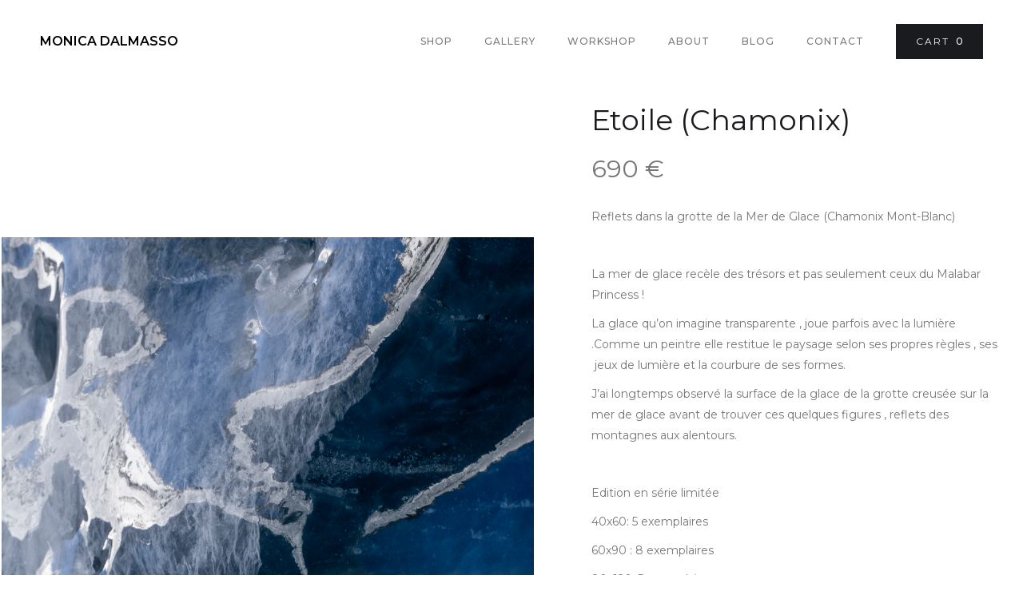

--- FILE ---
content_type: text/html; charset=utf-8
request_url: https://www.monicadalmasso.com/product/dans-la-grotte-de-glace-chamonix
body_size: 9527
content:
<!DOCTYPE html><!-- This site was created in Webflow. https://webflow.com --><!-- Last Published: Tue Jan 06 2026 14:08:20 GMT+0000 (Coordinated Universal Time) --><html data-wf-domain="www.monicadalmasso.com" data-wf-page="644a8cff1c47c80c5e60cbd4" data-wf-site="64450805454f3cf448ea44a2" lang="fr" data-wf-collection="644a8cff1c47c82b2160cbc7" data-wf-item-slug="dans-la-grotte-de-glace-chamonix"><head><meta charset="utf-8"/><title>Monica Dalmasso</title><meta content="width=device-width, initial-scale=1" name="viewport"/><meta content="Webflow" name="generator"/><link href="https://cdn.prod.website-files.com/64450805454f3cf448ea44a2/css/monica-dalmasso-2023.webflow.shared.4936ebd84.css" rel="stylesheet" type="text/css" integrity="sha384-STbr2E4gq/yN2pRxVBnjQdPGR+ZbHTddPzqTEg/3mEapp89P80aX6IpgJIhwhr/k" crossorigin="anonymous"/><link href="https://fonts.googleapis.com" rel="preconnect"/><link href="https://fonts.gstatic.com" rel="preconnect" crossorigin="anonymous"/><script src="https://ajax.googleapis.com/ajax/libs/webfont/1.6.26/webfont.js" type="text/javascript"></script><script type="text/javascript">WebFont.load({  google: {    families: ["Montserrat:100,100italic,200,200italic,300,300italic,400,400italic,500,500italic,600,600italic,700,700italic,800,800italic,900,900italic"]  }});</script><script type="text/javascript">!function(o,c){var n=c.documentElement,t=" w-mod-";n.className+=t+"js",("ontouchstart"in o||o.DocumentTouch&&c instanceof DocumentTouch)&&(n.className+=t+"touch")}(window,document);</script><link href="https://cdn.prod.website-files.com/64450805454f3cf448ea44a2/64e486476894b681bae677ea_32x32.png" rel="shortcut icon" type="image/x-icon"/><link href="https://cdn.prod.website-files.com/64450805454f3cf448ea44a2/64e486c0239cbb6bbb4397cb_256x256.png" rel="apple-touch-icon"/><script async="" src="https://www.googletagmanager.com/gtag/js?id=G-B5PZGY75W6"></script><script type="text/javascript">window.dataLayer = window.dataLayer || [];function gtag(){dataLayer.push(arguments);}gtag('set', 'developer_id.dZGVlNj', true);gtag('js', new Date());gtag('config', 'G-B5PZGY75W6');gtag('event', 'view_item', {'developer_id.dZGVlNj': true, 'items': [{'id': '64872a5116f275bd1a4dbbcc'}]});</script><script src="https://www.google.com/recaptcha/api.js" type="text/javascript"></script><script id="mcjs">!function(c,h,i,m,p){m=c.createElement(h),p=c.getElementsByTagName(h)[0],m.async=1,m.src=i,p.parentNode.insertBefore(m,p)}(document,"script","https://chimpstatic.com/mcjs-connected/js/users/89bbbb797f31561388a52e345/d9eaec891596b1dc80bcb7172.js");</script>

<script src="https://static.elfsight.com/platform/platform.js" data-use-service-core defer></script>
<div class="elfsight-app-d2eb17fc-614e-4e6e-b6f5-b971601d1024" data-elfsight-app-lazy></div><script src="https://js.stripe.com/v3/" type="text/javascript" data-wf-ecomm-key="pk_live_nyPnaDuxaj8zDxRbuaPHJjip" data-wf-ecomm-acct-id="acct_1N4hN1LPFKGvHEja"></script><script type="text/javascript">window.__WEBFLOW_CURRENCY_SETTINGS = {"currencyCode":"EUR","symbol":"€","decimal":",","fractionDigits":2,"group":" ","template":"{{wf {&quot;path&quot;:&quot;amount&quot;,&quot;type&quot;:&quot;CommercePrice&quot;\\} }} {{wf {&quot;path&quot;:&quot;symbol&quot;,&quot;type&quot;:&quot;PlainText&quot;\\} }}","hideDecimalForWholeNumbers":true};</script></head><body><div data-collapse="medium" data-animation="default" data-duration="400" data-easing="ease" data-easing2="ease" role="banner" class="navigation w-nav"><div class="navigation-items"><a href="/" class="link">Monica Dalmasso</a><div class="navigation-wrap"><nav role="navigation" class="navigation-items w-nav-menu"><a href="/shop" class="navigation-item w-nav-link">SHOP</a><a href="/gallery" class="navigation-item w-nav-link">GALLERY</a><a href="/cours-photo" class="navigation-item w-nav-link">WORKSHOP</a><a href="/about" class="navigation-item w-nav-link">about</a><a href="/blog" class="navigation-item w-nav-link">BLOG</a><a href="/contact" class="navigation-item w-nav-link">Contact</a></nav><div data-node-type="commerce-cart-wrapper" data-open-product="" data-wf-cart-type="rightSidebar" data-wf-cart-query="query Dynamo3 {
  database {
    id
    commerceOrder {
      comment
      extraItems {
        name
        pluginId
        pluginName
        price {
          decimalValue
          string
          unit
          value
        }
      }
      id
      startedOn
      statusFlags {
        hasDownloads
        hasSubscription
        isFreeOrder
        requiresShipping
      }
      subtotal {
        decimalValue
        string
        unit
        value
      }
      total {
        decimalValue
        string
        unit
        value
      }
      updatedOn
      userItems {
        count
        id
        product {
          id
          cmsLocaleId
          draft
          archived
          f_name_: name
          f_sku_properties_3dr: skuProperties {
            id
            name
            enum {
              id
              name
              slug
            }
          }
        }
        rowTotal {
          decimalValue
          string
          unit
          value
        }
        sku {
          cmsLocaleId
          draft
          archived
          f_main_image_4dr: mainImage {
            url
            file {
              size
              origFileName
              createdOn
              updatedOn
              mimeType
              width
              height
              variants {
                origFileName
                quality
                height
                width
                s3Url
                error
                size
              }
            }
            alt
          }
          f_sku_values_3dr: skuValues {
            property {
              id
            }
            value {
              id
            }
          }
          id
        }
        subscriptionFrequency
        subscriptionInterval
        subscriptionTrial
      }
      userItemsCount
    }
  }
  site {
    commerce {
      id
      businessAddress {
        country
      }
      defaultCountry
      defaultCurrency
      quickCheckoutEnabled
    }
  }
}" data-wf-page-link-href-prefix="" class="w-commerce-commercecartwrapper cart"><a href="#" data-node-type="commerce-cart-open-link" role="button" class="w-commerce-commercecartopenlink button cc-cart w-inline-block" aria-haspopup="dialog" aria-label="Open cart"><div class="w-inline-block">cart</div><div data-wf-bindings="%5B%7B%22innerHTML%22%3A%7B%22type%22%3A%22Number%22%2C%22filter%22%3A%7B%22type%22%3A%22numberPrecision%22%2C%22params%22%3A%5B%220%22%2C%22numberPrecision%22%5D%7D%2C%22dataPath%22%3A%22database.commerceOrder.userItemsCount%22%7D%7D%5D" class="w-commerce-commercecartopenlinkcount cart-quantity">0</div></a><div data-node-type="commerce-cart-container-wrapper" style="display:none" class="w-commerce-commercecartcontainerwrapper w-commerce-commercecartcontainerwrapper--cartType-rightSidebar"><div data-node-type="commerce-cart-container" role="dialog" class="w-commerce-commercecartcontainer cart-container"><div class="w-commerce-commercecartheader cart-header"><h4 class="heading-jumbo-tiny">your cart</h4><a href="#" data-node-type="commerce-cart-close-link" role="button" class="w-commerce-commercecartcloselink close-button w-inline-block" aria-label="Close cart"><img src="https://cdn.prod.website-files.com/64450805454f3cf448ea44a2/64450805454f3c8faaea44d3_close-icon.svg" alt="" class="icon"/></a></div><div class="w-commerce-commercecartformwrapper"><form data-node-type="commerce-cart-form" style="display:none" class="w-commerce-commercecartform"><script type="text/x-wf-template" id="wf-template-338fcf85-0add-3b81-68ce-59ae991bfb80">%3Cdiv%20class%3D%22w-commerce-commercecartitem%22%3E%3Cimg%20data-wf-bindings%3D%22%255B%257B%2522src%2522%253A%257B%2522type%2522%253A%2522ImageRef%2522%252C%2522filter%2522%253A%257B%2522type%2522%253A%2522identity%2522%252C%2522params%2522%253A%255B%255D%257D%252C%2522dataPath%2522%253A%2522database.commerceOrder.userItems%255B%255D.sku.f_main_image_4dr%2522%257D%257D%255D%22%20src%3D%22%22%20alt%3D%22%22%20class%3D%22w-commerce-commercecartitemimage%20w-dyn-bind-empty%22%2F%3E%3Cdiv%20class%3D%22w-commerce-commercecartiteminfo%20cart-item-info-wrap%22%3E%3Cdiv%20data-wf-bindings%3D%22%255B%257B%2522innerHTML%2522%253A%257B%2522type%2522%253A%2522PlainText%2522%252C%2522filter%2522%253A%257B%2522type%2522%253A%2522identity%2522%252C%2522params%2522%253A%255B%255D%257D%252C%2522dataPath%2522%253A%2522database.commerceOrder.userItems%255B%255D.product.f_name_%2522%257D%257D%255D%22%20class%3D%22w-commerce-commercecartproductname%20product-name-text%20cc-name-text-cart%20w-dyn-bind-empty%22%3E%3C%2Fdiv%3E%3Cdiv%20data-wf-bindings%3D%22%255B%257B%2522innerHTML%2522%253A%257B%2522type%2522%253A%2522CommercePrice%2522%252C%2522filter%2522%253A%257B%2522type%2522%253A%2522price%2522%252C%2522params%2522%253A%255B%255D%257D%252C%2522dataPath%2522%253A%2522database.commerceOrder.userItems%255B%255D.sku.f_price_%2522%257D%257D%255D%22%3E%240.00%3C%2Fdiv%3E%3Cscript%20type%3D%22text%2Fx-wf-template%22%20id%3D%22wf-template-338fcf85-0add-3b81-68ce-59ae991bfb86%22%3E%253Cli%2520class%253D%2522cart-option-wrap%2522%253E%253Cspan%2520data-wf-bindings%253D%2522%25255B%25257B%252522innerHTML%252522%25253A%25257B%252522type%252522%25253A%252522PlainText%252522%25252C%252522filter%252522%25253A%25257B%252522type%252522%25253A%252522identity%252522%25252C%252522params%252522%25253A%25255B%25255D%25257D%25252C%252522dataPath%252522%25253A%252522database.commerceOrder.userItems%25255B%25255D.product.f_sku_properties_3dr%25255B%25255D.name%252522%25257D%25257D%25255D%2522%253E%253C%252Fspan%253E%253Cspan%253E%253A%2520%253C%252Fspan%253E%253Cspan%2520class%253D%2522option-item-value%2522%2520data-wf-bindings%253D%2522%25255B%25257B%252522innerHTML%252522%25253A%25257B%252522type%252522%25253A%252522CommercePropValues%252522%25252C%252522filter%252522%25253A%25257B%252522type%252522%25253A%252522identity%252522%25252C%252522params%252522%25253A%25255B%25255D%25257D%25252C%252522dataPath%252522%25253A%252522database.commerceOrder.userItems%25255B%25255D.product.f_sku_properties_3dr%25255B%25255D%252522%25257D%25257D%25255D%2522%253E%253C%252Fspan%253E%253C%252Fli%253E%3C%2Fscript%3E%3Cul%20data-wf-bindings%3D%22%255B%257B%2522optionSets%2522%253A%257B%2522type%2522%253A%2522CommercePropTable%2522%252C%2522filter%2522%253A%257B%2522type%2522%253A%2522identity%2522%252C%2522params%2522%253A%255B%255D%257D%252C%2522dataPath%2522%253A%2522database.commerceOrder.userItems%255B%255D.product.f_sku_properties_3dr%5B%5D%2522%257D%257D%252C%257B%2522optionValues%2522%253A%257B%2522type%2522%253A%2522CommercePropValues%2522%252C%2522filter%2522%253A%257B%2522type%2522%253A%2522identity%2522%252C%2522params%2522%253A%255B%255D%257D%252C%2522dataPath%2522%253A%2522database.commerceOrder.userItems%255B%255D.sku.f_sku_values_3dr%2522%257D%257D%255D%22%20class%3D%22w-commerce-commercecartoptionlist%20cart-option-list%22%20data-wf-collection%3D%22database.commerceOrder.userItems%255B%255D.product.f_sku_properties_3dr%22%20data-wf-template-id%3D%22wf-template-338fcf85-0add-3b81-68ce-59ae991bfb86%22%3E%3Cli%20class%3D%22cart-option-wrap%22%3E%3Cspan%20data-wf-bindings%3D%22%255B%257B%2522innerHTML%2522%253A%257B%2522type%2522%253A%2522PlainText%2522%252C%2522filter%2522%253A%257B%2522type%2522%253A%2522identity%2522%252C%2522params%2522%253A%255B%255D%257D%252C%2522dataPath%2522%253A%2522database.commerceOrder.userItems%255B%255D.product.f_sku_properties_3dr%255B%255D.name%2522%257D%257D%255D%22%3E%3C%2Fspan%3E%3Cspan%3E%3A%20%3C%2Fspan%3E%3Cspan%20class%3D%22option-item-value%22%20data-wf-bindings%3D%22%255B%257B%2522innerHTML%2522%253A%257B%2522type%2522%253A%2522CommercePropValues%2522%252C%2522filter%2522%253A%257B%2522type%2522%253A%2522identity%2522%252C%2522params%2522%253A%255B%255D%257D%252C%2522dataPath%2522%253A%2522database.commerceOrder.userItems%255B%255D.product.f_sku_properties_3dr%255B%255D%2522%257D%257D%255D%22%3E%3C%2Fspan%3E%3C%2Fli%3E%3C%2Ful%3E%3Ca%20href%3D%22%23%22%20role%3D%22%22%20data-wf-bindings%3D%22%255B%257B%2522data-commerce-sku-id%2522%253A%257B%2522type%2522%253A%2522ItemRef%2522%252C%2522filter%2522%253A%257B%2522type%2522%253A%2522identity%2522%252C%2522params%2522%253A%255B%255D%257D%252C%2522dataPath%2522%253A%2522database.commerceOrder.userItems%255B%255D.sku.id%2522%257D%257D%255D%22%20class%3D%22remove-button%20w-inline-block%22%20data-wf-cart-action%3D%22remove-item%22%20data-commerce-sku-id%3D%22%22%20aria-label%3D%22Remove%20item%20from%20cart%22%3E%3Cdiv%20class%3D%22label%20cc-cart-remove-link%22%3ERemove%3C%2Fdiv%3E%3C%2Fa%3E%3C%2Fdiv%3E%3Cinput%20data-wf-bindings%3D%22%255B%257B%2522value%2522%253A%257B%2522type%2522%253A%2522Number%2522%252C%2522filter%2522%253A%257B%2522type%2522%253A%2522numberPrecision%2522%252C%2522params%2522%253A%255B%25220%2522%252C%2522numberPrecision%2522%255D%257D%252C%2522dataPath%2522%253A%2522database.commerceOrder.userItems%255B%255D.count%2522%257D%257D%252C%257B%2522data-commerce-sku-id%2522%253A%257B%2522type%2522%253A%2522ItemRef%2522%252C%2522filter%2522%253A%257B%2522type%2522%253A%2522identity%2522%252C%2522params%2522%253A%255B%255D%257D%252C%2522dataPath%2522%253A%2522database.commerceOrder.userItems%255B%255D.sku.id%2522%257D%257D%255D%22%20class%3D%22w-commerce-commercecartquantity%20text-field%22%20required%3D%22%22%20pattern%3D%22%5E%5B0-9%5D%2B%24%22%20inputMode%3D%22numeric%22%20type%3D%22number%22%20name%3D%22quantity%22%20autoComplete%3D%22off%22%20data-wf-cart-action%3D%22update-item-quantity%22%20data-commerce-sku-id%3D%22%22%20value%3D%221%22%2F%3E%3C%2Fdiv%3E</script><div class="w-commerce-commercecartlist cart-list" data-wf-collection="database.commerceOrder.userItems" data-wf-template-id="wf-template-338fcf85-0add-3b81-68ce-59ae991bfb80"><div class="w-commerce-commercecartitem"><img data-wf-bindings="%5B%7B%22src%22%3A%7B%22type%22%3A%22ImageRef%22%2C%22filter%22%3A%7B%22type%22%3A%22identity%22%2C%22params%22%3A%5B%5D%7D%2C%22dataPath%22%3A%22database.commerceOrder.userItems%5B%5D.sku.f_main_image_4dr%22%7D%7D%5D" src="" alt="" class="w-commerce-commercecartitemimage w-dyn-bind-empty"/><div class="w-commerce-commercecartiteminfo cart-item-info-wrap"><div data-wf-bindings="%5B%7B%22innerHTML%22%3A%7B%22type%22%3A%22PlainText%22%2C%22filter%22%3A%7B%22type%22%3A%22identity%22%2C%22params%22%3A%5B%5D%7D%2C%22dataPath%22%3A%22database.commerceOrder.userItems%5B%5D.product.f_name_%22%7D%7D%5D" class="w-commerce-commercecartproductname product-name-text cc-name-text-cart w-dyn-bind-empty"></div><div data-wf-bindings="%5B%7B%22innerHTML%22%3A%7B%22type%22%3A%22CommercePrice%22%2C%22filter%22%3A%7B%22type%22%3A%22price%22%2C%22params%22%3A%5B%5D%7D%2C%22dataPath%22%3A%22database.commerceOrder.userItems%5B%5D.sku.f_price_%22%7D%7D%5D">$0.00</div><script type="text/x-wf-template" id="wf-template-338fcf85-0add-3b81-68ce-59ae991bfb86">%3Cli%20class%3D%22cart-option-wrap%22%3E%3Cspan%20data-wf-bindings%3D%22%255B%257B%2522innerHTML%2522%253A%257B%2522type%2522%253A%2522PlainText%2522%252C%2522filter%2522%253A%257B%2522type%2522%253A%2522identity%2522%252C%2522params%2522%253A%255B%255D%257D%252C%2522dataPath%2522%253A%2522database.commerceOrder.userItems%255B%255D.product.f_sku_properties_3dr%255B%255D.name%2522%257D%257D%255D%22%3E%3C%2Fspan%3E%3Cspan%3E%3A%20%3C%2Fspan%3E%3Cspan%20class%3D%22option-item-value%22%20data-wf-bindings%3D%22%255B%257B%2522innerHTML%2522%253A%257B%2522type%2522%253A%2522CommercePropValues%2522%252C%2522filter%2522%253A%257B%2522type%2522%253A%2522identity%2522%252C%2522params%2522%253A%255B%255D%257D%252C%2522dataPath%2522%253A%2522database.commerceOrder.userItems%255B%255D.product.f_sku_properties_3dr%255B%255D%2522%257D%257D%255D%22%3E%3C%2Fspan%3E%3C%2Fli%3E</script><ul data-wf-bindings="%5B%7B%22optionSets%22%3A%7B%22type%22%3A%22CommercePropTable%22%2C%22filter%22%3A%7B%22type%22%3A%22identity%22%2C%22params%22%3A%5B%5D%7D%2C%22dataPath%22%3A%22database.commerceOrder.userItems%5B%5D.product.f_sku_properties_3dr[]%22%7D%7D%2C%7B%22optionValues%22%3A%7B%22type%22%3A%22CommercePropValues%22%2C%22filter%22%3A%7B%22type%22%3A%22identity%22%2C%22params%22%3A%5B%5D%7D%2C%22dataPath%22%3A%22database.commerceOrder.userItems%5B%5D.sku.f_sku_values_3dr%22%7D%7D%5D" class="w-commerce-commercecartoptionlist cart-option-list" data-wf-collection="database.commerceOrder.userItems%5B%5D.product.f_sku_properties_3dr" data-wf-template-id="wf-template-338fcf85-0add-3b81-68ce-59ae991bfb86"><li class="cart-option-wrap"><span data-wf-bindings="%5B%7B%22innerHTML%22%3A%7B%22type%22%3A%22PlainText%22%2C%22filter%22%3A%7B%22type%22%3A%22identity%22%2C%22params%22%3A%5B%5D%7D%2C%22dataPath%22%3A%22database.commerceOrder.userItems%5B%5D.product.f_sku_properties_3dr%5B%5D.name%22%7D%7D%5D"></span><span>: </span><span class="option-item-value" data-wf-bindings="%5B%7B%22innerHTML%22%3A%7B%22type%22%3A%22CommercePropValues%22%2C%22filter%22%3A%7B%22type%22%3A%22identity%22%2C%22params%22%3A%5B%5D%7D%2C%22dataPath%22%3A%22database.commerceOrder.userItems%5B%5D.product.f_sku_properties_3dr%5B%5D%22%7D%7D%5D"></span></li></ul><a href="#" role="" data-wf-bindings="%5B%7B%22data-commerce-sku-id%22%3A%7B%22type%22%3A%22ItemRef%22%2C%22filter%22%3A%7B%22type%22%3A%22identity%22%2C%22params%22%3A%5B%5D%7D%2C%22dataPath%22%3A%22database.commerceOrder.userItems%5B%5D.sku.id%22%7D%7D%5D" class="remove-button w-inline-block" data-wf-cart-action="remove-item" data-commerce-sku-id="" aria-label="Remove item from cart"><div class="label cc-cart-remove-link">Remove</div></a></div><input data-wf-bindings="%5B%7B%22value%22%3A%7B%22type%22%3A%22Number%22%2C%22filter%22%3A%7B%22type%22%3A%22numberPrecision%22%2C%22params%22%3A%5B%220%22%2C%22numberPrecision%22%5D%7D%2C%22dataPath%22%3A%22database.commerceOrder.userItems%5B%5D.count%22%7D%7D%2C%7B%22data-commerce-sku-id%22%3A%7B%22type%22%3A%22ItemRef%22%2C%22filter%22%3A%7B%22type%22%3A%22identity%22%2C%22params%22%3A%5B%5D%7D%2C%22dataPath%22%3A%22database.commerceOrder.userItems%5B%5D.sku.id%22%7D%7D%5D" class="w-commerce-commercecartquantity text-field" required="" pattern="^[0-9]+$" inputMode="numeric" type="number" name="quantity" autoComplete="off" data-wf-cart-action="update-item-quantity" data-commerce-sku-id="" value="1"/></div></div><div class="w-commerce-commercecartfooter cart-footer"><div aria-live="" aria-atomic="false" class="w-commerce-commercecartlineitem cart-line-item"><div>Subtotal</div><div data-wf-bindings="%5B%7B%22innerHTML%22%3A%7B%22type%22%3A%22CommercePrice%22%2C%22filter%22%3A%7B%22type%22%3A%22price%22%2C%22params%22%3A%5B%5D%7D%2C%22dataPath%22%3A%22database.commerceOrder.subtotal%22%7D%7D%5D" class="w-commerce-commercecartordervalue paragraph-bigger"></div></div><div><div data-node-type="commerce-cart-quick-checkout-actions" style="display:none"><a role="button" tabindex="0" aria-haspopup="dialog" aria-label="Apple Pay" data-node-type="commerce-cart-apple-pay-button" style="background-image:-webkit-named-image(apple-pay-logo-white);background-size:100% 50%;background-position:50% 50%;background-repeat:no-repeat" class="w-commerce-commercecartapplepaybutton apple-pay" tabindex="0"><div></div></a><a role="button" tabindex="0" aria-haspopup="dialog" data-node-type="commerce-cart-quick-checkout-button" style="display:none" class="w-commerce-commercecartquickcheckoutbutton pay-with-browser"><svg class="w-commerce-commercequickcheckoutgoogleicon" xmlns="http://www.w3.org/2000/svg" xmlns:xlink="http://www.w3.org/1999/xlink" width="16" height="16" viewBox="0 0 16 16"><defs><polygon id="google-mark-a" points="0 .329 3.494 .329 3.494 7.649 0 7.649"></polygon><polygon id="google-mark-c" points=".894 0 13.169 0 13.169 6.443 .894 6.443"></polygon></defs><g fill="none" fill-rule="evenodd"><path fill="#4285F4" d="M10.5967,12.0469 L10.5967,14.0649 L13.1167,14.0649 C14.6047,12.6759 15.4577,10.6209 15.4577,8.1779 C15.4577,7.6339 15.4137,7.0889 15.3257,6.5559 L7.8887,6.5559 L7.8887,9.6329 L12.1507,9.6329 C11.9767,10.6119 11.4147,11.4899 10.5967,12.0469"></path><path fill="#34A853" d="M7.8887,16 C10.0137,16 11.8107,15.289 13.1147,14.067 C13.1147,14.066 13.1157,14.065 13.1167,14.064 L10.5967,12.047 C10.5877,12.053 10.5807,12.061 10.5727,12.067 C9.8607,12.556 8.9507,12.833 7.8887,12.833 C5.8577,12.833 4.1387,11.457 3.4937,9.605 L0.8747,9.605 L0.8747,11.648 C2.2197,14.319 4.9287,16 7.8887,16"></path><g transform="translate(0 4)"><mask id="google-mark-b" fill="#fff"><use xlink:href="#google-mark-a"></use></mask><path fill="#FBBC04" d="M3.4639,5.5337 C3.1369,4.5477 3.1359,3.4727 3.4609,2.4757 L3.4639,2.4777 C3.4679,2.4657 3.4749,2.4547 3.4789,2.4427 L3.4939,0.3287 L0.8939,0.3287 C0.8799,0.3577 0.8599,0.3827 0.8459,0.4117 C-0.2821,2.6667 -0.2821,5.3337 0.8459,7.5887 L0.8459,7.5997 C0.8549,7.6167 0.8659,7.6317 0.8749,7.6487 L3.4939,5.6057 C3.4849,5.5807 3.4729,5.5587 3.4639,5.5337" mask="url(#google-mark-b)"></path></g><mask id="google-mark-d" fill="#fff"><use xlink:href="#google-mark-c"></use></mask><path fill="#EA4335" d="M0.894,4.3291 L3.478,6.4431 C4.113,4.5611 5.843,3.1671 7.889,3.1671 C9.018,3.1451 10.102,3.5781 10.912,4.3671 L13.169,2.0781 C11.733,0.7231 9.85,-0.0219 7.889,0.0001 C4.941,0.0001 2.245,1.6791 0.894,4.3291" mask="url(#google-mark-d)"></path></g></svg><svg class="w-commerce-commercequickcheckoutmicrosofticon" xmlns="http://www.w3.org/2000/svg" width="16" height="16" viewBox="0 0 16 16"><g fill="none" fill-rule="evenodd"><polygon fill="#F05022" points="7 7 1 7 1 1 7 1"></polygon><polygon fill="#7DB902" points="15 7 9 7 9 1 15 1"></polygon><polygon fill="#00A4EE" points="7 15 1 15 1 9 7 9"></polygon><polygon fill="#FFB700" points="15 15 9 15 9 9 15 9"></polygon></g></svg><div>Pay with browser.</div></a></div><div data-wf-paypal-button="{&quot;layout&quot;:&quot;horizontal&quot;,&quot;color&quot;:&quot;black&quot;,&quot;shape&quot;:&quot;rect&quot;,&quot;label&quot;:&quot;paypal&quot;,&quot;tagline&quot;:false,&quot;note&quot;:false}"></div><a href="/checkout" value="Continue to Checkout" data-node-type="cart-checkout-button" class="w-commerce-commercecartcheckoutbutton button" data-loading-text="Hang Tight..." data-publishable-key="pk_live_51N4hN1LPFKGvHEjas5BQZZdcL6NtDeWGA1loJ5ai7k8Tub07zWqSdRLFtaqKsOx3sXDwsQYguYSSbS815qJrXXfY00jw5J5kFX">Continue to Checkout</a></div></div></form><div class="w-commerce-commercecartemptystate"><div class="paragraph-light">No items found.</div></div><div aria-live="" style="display:none" data-node-type="commerce-cart-error" class="w-commerce-commercecarterrorstate status-message cc-error-message"><div class="w-cart-error-msg" data-w-cart-quantity-error="Product is not available in this quantity." data-w-cart-general-error="Something went wrong when adding this item to the cart." data-w-cart-checkout-error="Checkout is disabled on this site." data-w-cart-cart_order_min-error="The order minimum was not met. Add more items to your cart to continue." data-w-cart-subscription_error-error="Before you purchase, please use your email invite to verify your address so we can send order updates.">Product is not available in this quantity.</div></div></div></div></div></div><div class="menu-button w-nav-button"><img src="https://cdn.prod.website-files.com/64450805454f3cf448ea44a2/64450805454f3c61f7ea44d4_menu-icon.png" width="22" alt="" class="menu-icon"/></div></div></div></div><div class="section cc-product-detail"><div class="product-image"><a href="#" data-wf-sku-bindings="%5B%7B%22from%22%3A%22f_main_image_4dr%22%2C%22to%22%3A%22media%22%7D%5D" class="lightbox-link w-inline-block w-lightbox"><img alt="" loading="lazy" data-wf-sku-bindings="%5B%7B%22from%22%3A%22f_main_image_4dr%22%2C%22to%22%3A%22src%22%7D%5D" src="https://cdn.prod.website-files.com/64450805454f3c8838ea44b1/64872846b11974689e8c0ce2_1216-Grotte-MGlace-127.jpg" class="image-3"/><script type="application/json" class="w-json">{
  "items": [
    {
      "url": "https://cdn.prod.website-files.com/64450805454f3c8838ea44b1/64872846b11974689e8c0ce2_1216-Grotte-MGlace-127.jpg",
      "type": "image"
    }
  ],
  "group": ""
}</script></a></div><div class="product-details-wrap"><div class="product-detail-main-details"><h1 class="product-detail-name">Etoile (Chamonix)</h1><div data-wf-sku-bindings="%5B%7B%22from%22%3A%22f_price_%22%2C%22to%22%3A%22innerHTML%22%7D%5D" class="product-detail-price">690 €</div><div class="paragraph-light w-richtext"><p>Reflets dans la grotte de la Mer de Glace (Chamonix Mont-Blanc) </p><p>‍</p><p>La mer de glace recèle des trésors et pas seulement ceux du Malabar Princess !</p><p>La glace qu’on imagine transparente , joue parfois avec la lumière .Comme un peintre elle restitue le paysage selon ses propres règles , ses  jeux de lumière et la courbure de ses formes.</p><p>J’ai longtemps observé la surface de la glace de la grotte creusée sur la mer de glace avant de trouver ces quelques figures , reflets des montagnes aux alentours.</p><p>‍</p><p>Edition en série limitée</p><p>40x60: 5 exemplaires</p><p>60x90 : 8 exemplaires</p><p>80x120: 5 exemplaires</p><p>+ 12 exemplaires autres formats</p><p>‍</p><p><em>Ice, which we can think is transparent, plays with light.  Like a painter, it uses its own rules and reflections in the curving of shapes.  I found these reflections of the mountains after a long time of hunting the surface of The Mer de Glace.</em></p><p><em>If ordering from UK or US, do not buy online for these countries. </em><a href="https://www.monicadalmasso.com/contact"><em>Please email first for a shipping quote </em></a></p><p>‍</p><p>‍</p></div></div><div class="divider"></div><div class="add-to-cart"><form data-node-type="commerce-add-to-cart-form" data-commerce-sku-id="64872a5280c688c56c4c21ed" data-loading-text="Adding to cart..." data-commerce-product-id="64872a5116f275bd1a4dbbcc" class="w-commerce-commerceaddtocartform"><div data-wf-sku-bindings="%5B%7B%22from%22%3A%22f_sku_values_3dr%22%2C%22to%22%3A%22optionValues%22%7D%5D" data-commerce-product-sku-values="%7B%225bd7ba1bc7227244312aaf9e5013e692%22%3A%22211dcf1fbb0a66e170add63ca1d159ed%22%2C%2266d65a135ff7f74b318130c85e00c81c%22%3A%224269e722f6d234c2f3d22f968ecf2e8a%22%2C%22d2a4350a4c821122eb4d60c927d5d5b6%22%3A%229a053b1d2dc2e4095897c68675cf8c63%22%7D" data-node-type="commerce-add-to-cart-option-list" data-commerce-product-id="64872a5116f275bd1a4dbbcc" data-preselect-default-variant="false" role="group"><div role="group"><label data-wf-bindings="%5B%7B%22innerHTML%22%3A%7B%22type%22%3A%22PlainText%22%2C%22filter%22%3A%7B%22type%22%3A%22identity%22%2C%22params%22%3A%5B%5D%7D%2C%22dataPath%22%3A%22name%22%7D%7D%5D">Format</label><select id="option-set-5bd7ba1bc7227244312aaf9e5013e692" data-node-type="commerce-add-to-cart-option-select" data-commerce-option-set-id="5bd7ba1bc7227244312aaf9e5013e692" class="w-select" required=""><option value="" selected="">Select Format</option><option value="211dcf1fbb0a66e170add63ca1d159ed">40x60</option><option value="bc84db8f00b22d17d2a095743548a84a">60x90</option><option value="3de7fefaa5e440eb82cb1e969b6941ef">80x120</option></select></div><div role="group"><label data-wf-bindings="%5B%7B%22innerHTML%22%3A%7B%22type%22%3A%22PlainText%22%2C%22filter%22%3A%7B%22type%22%3A%22identity%22%2C%22params%22%3A%5B%5D%7D%2C%22dataPath%22%3A%22name%22%7D%7D%5D">Paper</label><select id="option-set-66d65a135ff7f74b318130c85e00c81c" data-node-type="commerce-add-to-cart-option-select" data-commerce-option-set-id="66d65a135ff7f74b318130c85e00c81c" class="w-select" required=""><option value="" selected="">Select Paper</option><option value="4269e722f6d234c2f3d22f968ecf2e8a">Photorag 308 g (mat)</option></select></div><div role="group"><label data-wf-bindings="%5B%7B%22innerHTML%22%3A%7B%22type%22%3A%22PlainText%22%2C%22filter%22%3A%7B%22type%22%3A%22identity%22%2C%22params%22%3A%5B%5D%7D%2C%22dataPath%22%3A%22name%22%7D%7D%5D">Encadrement (framing)</label><select id="option-set-d2a4350a4c821122eb4d60c927d5d5b6" data-node-type="commerce-add-to-cart-option-select" data-commerce-option-set-id="d2a4350a4c821122eb4d60c927d5d5b6" class="w-select" required=""><option value="" selected="">Select Encadrement (framing)</option><option value="9a053b1d2dc2e4095897c68675cf8c63">Caisse américaine (alu noir)</option></select></div></div><div class="text-block"><a href="/papier" class="link-4">En savoir plus sur le papier et encadrement</a></div><label for="quantity-5b57c5055bc678f0fcfd8773bbeda279" class="cc-quantity-field-label">Quantity</label><div class="product-detail-cta-wrap"><input type="number" pattern="^[0-9]+$" inputMode="numeric" id="quantity-5b57c5055bc678f0fcfd8773bbeda279" name="commerce-add-to-cart-quantity-input" min="1" class="w-commerce-commerceaddtocartquantityinput text-field cc-quantity-field" value="1"/><input type="submit" data-node-type="commerce-add-to-cart-button" data-loading-text="Adding to cart..." aria-busy="false" aria-haspopup="dialog" class="w-commerce-commerceaddtocartbutton button cc-add-to-cart-btn" value="Add to Cart"/></div></form><div style="display:none" class="w-commerce-commerceaddtocartoutofstock" tabindex="0"><div>This product is out of stock.</div></div><div aria-live="" data-node-type="commerce-add-to-cart-error" style="display:none" class="w-commerce-commerceaddtocarterror"><div data-node-type="commerce-add-to-cart-error" data-w-add-to-cart-quantity-error="Product is not available in this quantity." data-w-add-to-cart-general-error="Something went wrong when adding this item to the cart." data-w-add-to-cart-mixed-cart-error="You can’t purchase another product with a subscription." data-w-add-to-cart-buy-now-error="Something went wrong when trying to purchase this item." data-w-add-to-cart-checkout-disabled-error="Checkout is disabled on this site." data-w-add-to-cart-select-all-options-error="Please select an option in each set.">Product is not available in this quantity.</div></div></div></div></div><div class="section"><div class="container"><div class="w-layout-grid footer"><a id="w-node-c8c127cd-e114-328f-ff32-90d26e9cd122-87e29718" href="/" class="link-3">Monica Dalmasso</a><div id="w-node-_88a386dd-8f07-0c34-70f0-2d9f87e2971d-87e29718" class="label">Menu</div><div id="w-node-_88a386dd-8f07-0c34-70f0-2d9f87e2971f-87e29718" class="links-section-footer"><a href="/shop" class="footer-link">Shop</a><a href="/gallery" class="footer-link">Galeries</a><a href="/about" class="footer-link">A propos</a><a href="/blog" class="footer-link">Blog</a><a href="/contact" class="footer-link">Contact</a><a href="/partenaires" class="footer-link">Partenaires</a><a href="/cours-photo" class="footer-link">Workshop</a></div><div id="w-node-_88a386dd-8f07-0c34-70f0-2d9f87e29724-87e29718" class="label">Categories</div><div id="w-node-_88a386dd-8f07-0c34-70f0-2d9f87e29726-87e29718" class="links-section-footer"><div class="w-dyn-list"><div role="list" class="w-dyn-items"><div role="listitem" class="w-dyn-item"><a href="/category/aventure" class="footer-link"> Adventure Sports</a></div><div role="listitem" class="w-dyn-item"><a href="/category/forets-magiques" class="footer-link"> Magic forests</a></div><div role="listitem" class="w-dyn-item"><a href="/category/montagnes" class="footer-link"> Mountains</a></div><div role="listitem" class="w-dyn-item"><a href="/category/paysage" class="footer-link"> Paysages-Landscapes</a></div><div role="listitem" class="w-dyn-item"><a href="/category/book" class="footer-link">BOOK </a></div><div role="listitem" class="w-dyn-item"><a href="/category/noir-blanc" class="footer-link">Black and white</a></div><div role="listitem" class="w-dyn-item"><a href="/category/new-releases" class="footer-link">New releases</a></div><div role="listitem" class="w-dyn-item"><a href="/category/edition-ouverte" class="footer-link">Open edition</a></div></div></div></div><div id="w-node-_88a386dd-8f07-0c34-70f0-2d9f87e2972d-87e29718" class="label">AIDE</div><div id="w-node-_88a386dd-8f07-0c34-70f0-2d9f87e2972f-87e29718" class="links-section-footer"><a href="/papier" class="footer-link">Papier et encadrement</a><a href="/faq" class="footer-link">Expédition et emballage</a><a href="/faq" class="footer-link">Retour et échange</a><a href="/faq" class="footer-link">FAQ</a></div><div id="w-node-_88a386dd-8f07-0c34-70f0-2d9f87e29736-87e29718" class="label">Follow</div><div id="w-node-_88a386dd-8f07-0c34-70f0-2d9f87e29738-87e29718" class="links-section-footer"><a href="https://www.instagram.com/monica.dalmasso/" target="_blank" class="footer-link">Instagram</a><a href="https://fr-fr.facebook.com/Monica.Dalmasso.Photographer/" target="_blank" class="footer-link">Facebook</a><a href="https://fr.linkedin.com/in/monica-dalmasso-a0aa1420" target="_blank" class="footer-link">Linkedin</a></div></div></div></div><script src="https://d3e54v103j8qbb.cloudfront.net/js/jquery-3.5.1.min.dc5e7f18c8.js?site=64450805454f3cf448ea44a2" type="text/javascript" integrity="sha256-9/aliU8dGd2tb6OSsuzixeV4y/faTqgFtohetphbbj0=" crossorigin="anonymous"></script><script src="https://cdn.prod.website-files.com/64450805454f3cf448ea44a2/js/webflow.schunk.1985c7291dc8ba24.js" type="text/javascript" integrity="sha384-44FVTRzPnbqS5aRgF8nnjVjqWnSmvZpvPNfp96XJreKhYTq6N7tUTEG15rxr96sQ" crossorigin="anonymous"></script><script src="https://cdn.prod.website-files.com/64450805454f3cf448ea44a2/js/webflow.schunk.58d61740722c378d.js" type="text/javascript" integrity="sha384-LXB3myG+H/YVfNoCn9liuIWEpzh3kVdu2EokfiEwYlVHZs/6mGsfoAtvCRkQKUdK" crossorigin="anonymous"></script><script src="https://cdn.prod.website-files.com/64450805454f3cf448ea44a2/js/webflow.b424a5d2.78a86f234b54fc38.js" type="text/javascript" integrity="sha384-KDArHKtFWqCRt767DvllSutw6raNiHDnWjgBkjdiTh4lm49BLmrylLnpU6xpbvfd" crossorigin="anonymous"></script></body></html>